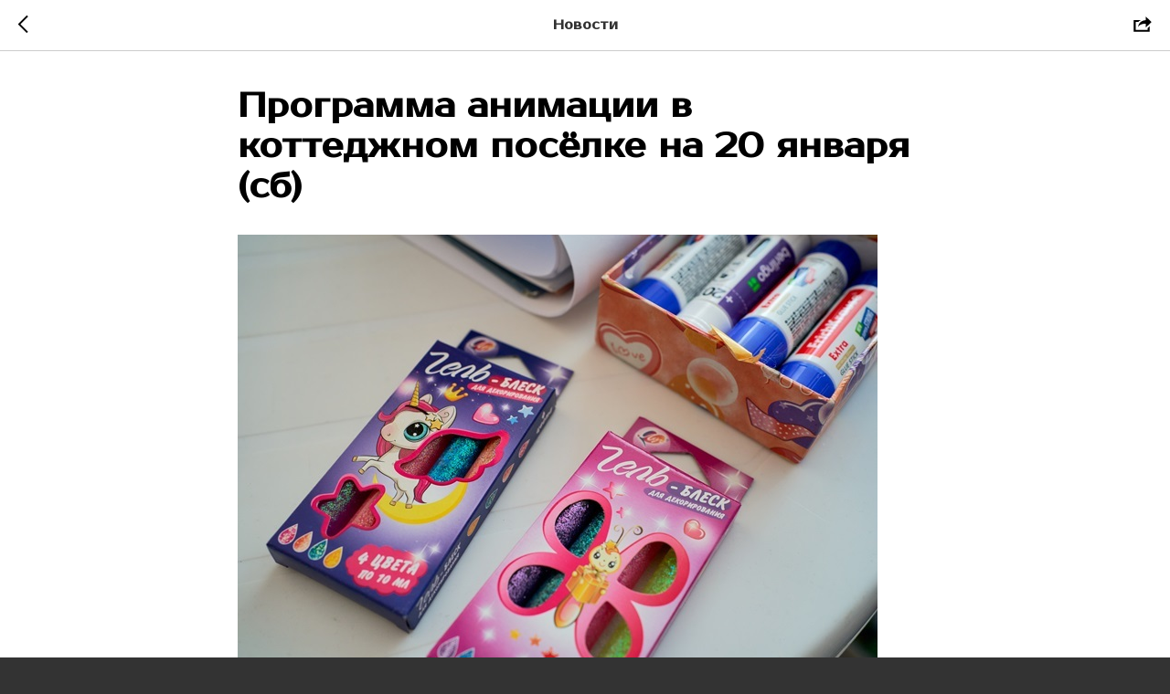

--- FILE ---
content_type: text/plain
request_url: https://functions.yandexcloud.net/d4esnvp3f117o3nh52bt?sid=d27b3&v=2025.5.1
body_size: 216
content:
xMh92Pp36g+cqdMmkKSWd+WI17i4VC7MO0fpvQ1VZQil+DZ6I3SxSBgZ0BoDPeDTT3YYzHQ237A+KnbF1HqxeJPxXa34prC1nLUQTsdjKlLmco8oCMpW8BscVyBkBeQyAMLjDnEOUfpv2/F/sqlEsbJUsFbB5v/EHpoiXutw81d0VcPABFRsysEB6zYS4rVHXHJbkjuH6BwnqaoMN4SGFw==